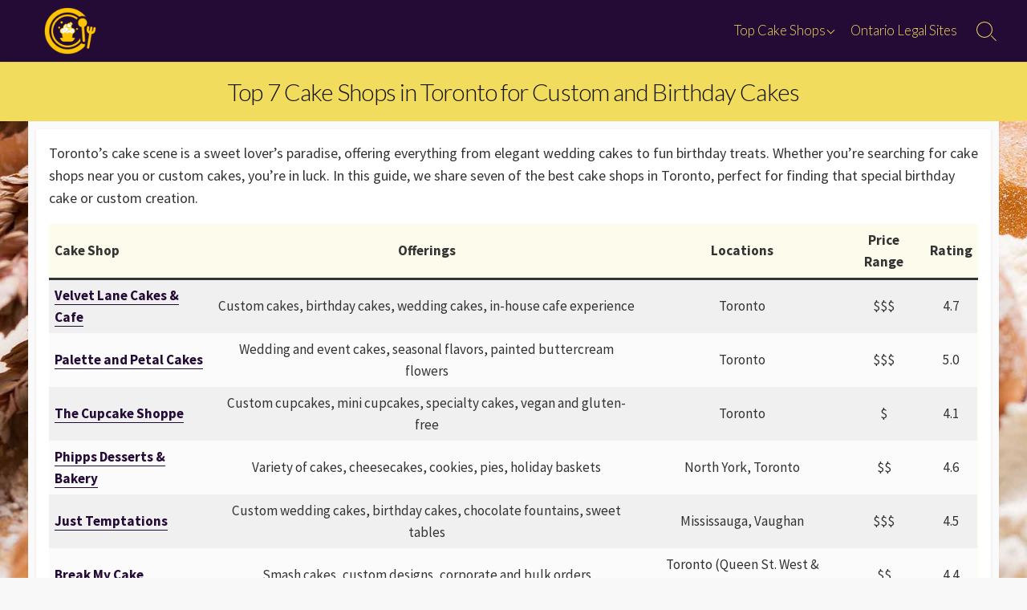

--- FILE ---
content_type: text/html; charset=UTF-8
request_url: https://fortheloveofcake.ca/?attachment_id=7759
body_size: 14893
content:
<!DOCTYPE html>
<html lang="en-CA">
<head>
	<meta charset="UTF-8">
	<meta name="viewport" content="width=device-width, initial-scale=1.0">
	<meta content="#240b36" name="theme-color">
	<link rel="profile" href="https://gmpg.org/xfn/11">
	<meta name='robots' content='index, follow, max-image-preview:large, max-snippet:-1, max-video-preview:-1' />

	<!-- This site is optimized with the Yoast SEO plugin v20.5 - https://yoast.com/wordpress/plugins/seo/ -->
	<title>Best Custom and Birthday Cakes in Toronto: Top 7 Shops</title>
	<meta name="description" content="Need a custom cake in Toronto? Check out these top 7 bakeries for the best birthday, wedding, and special occasion cakes and cupcakes." />
	<link rel="canonical" href="https://fortheloveofcake.ca/" />
	<meta property="og:locale" content="en_US" />
	<meta property="og:type" content="website" />
	<meta property="og:title" content="Best Custom and Birthday Cakes in Toronto: Top 7 Shops" />
	<meta property="og:description" content="Need a custom cake in Toronto? Check out these top 7 bakeries for the best birthday, wedding, and special occasion cakes and cupcakes." />
	<meta property="og:url" content="https://fortheloveofcake.ca/" />
	<meta property="og:site_name" content="Best Custom and Birthday Cakes in Toronto" />
	<meta property="article:modified_time" content="2024-07-23T14:42:58+00:00" />
	<meta property="og:image" content="https://fortheloveofcake.ca/wp-content/uploads/2024/07/velvet-lane-cakes.jpg" />
	<meta name="twitter:card" content="summary_large_image" />
	<meta name="twitter:label1" content="Est. reading time" />
	<meta name="twitter:data1" content="8 minutes" />
	<script type="application/ld+json" class="yoast-schema-graph">{"@context":"https://schema.org","@graph":[{"@type":"WebPage","@id":"https://fortheloveofcake.ca/","url":"https://fortheloveofcake.ca/","name":"Best Custom and Birthday Cakes in Toronto: Top 7 Shops","isPartOf":{"@id":"https://fortheloveofcake.ca/#website"},"about":{"@id":"https://fortheloveofcake.ca/#organization"},"primaryImageOfPage":{"@id":"https://fortheloveofcake.ca/#primaryimage"},"image":{"@id":"https://fortheloveofcake.ca/#primaryimage"},"thumbnailUrl":"https://fortheloveofcake.ca/wp-content/uploads/2024/07/velvet-lane-cakes.jpg","datePublished":"2024-07-23T11:29:52+00:00","dateModified":"2024-07-23T14:42:58+00:00","description":"Need a custom cake in Toronto? Check out these top 7 bakeries for the best birthday, wedding, and special occasion cakes and cupcakes.","breadcrumb":{"@id":"https://fortheloveofcake.ca/#breadcrumb"},"inLanguage":"en-CA","potentialAction":[{"@type":"ReadAction","target":["https://fortheloveofcake.ca/"]}]},{"@type":"ImageObject","inLanguage":"en-CA","@id":"https://fortheloveofcake.ca/#primaryimage","url":"https://fortheloveofcake.ca/wp-content/uploads/2024/07/velvet-lane-cakes.jpg","contentUrl":"https://fortheloveofcake.ca/wp-content/uploads/2024/07/velvet-lane-cakes.jpg","width":1230,"height":400,"caption":"Velvet Lane Cakes"},{"@type":"BreadcrumbList","@id":"https://fortheloveofcake.ca/#breadcrumb","itemListElement":[{"@type":"ListItem","position":1,"name":"Home"}]},{"@type":"WebSite","@id":"https://fortheloveofcake.ca/#website","url":"https://fortheloveofcake.ca/","name":"Best Custom and Birthday Cakes in Toronto","description":"","publisher":{"@id":"https://fortheloveofcake.ca/#organization"},"potentialAction":[{"@type":"SearchAction","target":{"@type":"EntryPoint","urlTemplate":"https://fortheloveofcake.ca/?s={search_term_string}"},"query-input":"required name=search_term_string"}],"inLanguage":"en-CA"},{"@type":"Organization","@id":"https://fortheloveofcake.ca/#organization","name":"Best Custom and Birthday Cakes in Toronto","url":"https://fortheloveofcake.ca/","logo":{"@type":"ImageObject","inLanguage":"en-CA","@id":"https://fortheloveofcake.ca/#/schema/logo/image/","url":"https://fortheloveofcake.ca/wp-content/uploads/2024/07/logo.png","contentUrl":"https://fortheloveofcake.ca/wp-content/uploads/2024/07/logo.png","width":647,"height":584,"caption":"Best Custom and Birthday Cakes in Toronto"},"image":{"@id":"https://fortheloveofcake.ca/#/schema/logo/image/"}}]}</script>
	<!-- / Yoast SEO plugin. -->


<link rel='dns-prefetch' href='//fonts.googleapis.com' />
<link rel="alternate" type="application/rss+xml" title="Best Custom and Birthday Cakes in Toronto &raquo; Feed" href="https://fortheloveofcake.ca/feed/" />
<link rel="alternate" type="application/rss+xml" title="Best Custom and Birthday Cakes in Toronto &raquo; Comments Feed" href="https://fortheloveofcake.ca/comments/feed/" />
<script type="text/javascript">
/* <![CDATA[ */
window._wpemojiSettings = {"baseUrl":"https:\/\/s.w.org\/images\/core\/emoji\/15.0.3\/72x72\/","ext":".png","svgUrl":"https:\/\/s.w.org\/images\/core\/emoji\/15.0.3\/svg\/","svgExt":".svg","source":{"concatemoji":"https:\/\/fortheloveofcake.ca\/wp-includes\/js\/wp-emoji-release.min.js?ver=6.5.5"}};
/*! This file is auto-generated */
!function(i,n){var o,s,e;function c(e){try{var t={supportTests:e,timestamp:(new Date).valueOf()};sessionStorage.setItem(o,JSON.stringify(t))}catch(e){}}function p(e,t,n){e.clearRect(0,0,e.canvas.width,e.canvas.height),e.fillText(t,0,0);var t=new Uint32Array(e.getImageData(0,0,e.canvas.width,e.canvas.height).data),r=(e.clearRect(0,0,e.canvas.width,e.canvas.height),e.fillText(n,0,0),new Uint32Array(e.getImageData(0,0,e.canvas.width,e.canvas.height).data));return t.every(function(e,t){return e===r[t]})}function u(e,t,n){switch(t){case"flag":return n(e,"\ud83c\udff3\ufe0f\u200d\u26a7\ufe0f","\ud83c\udff3\ufe0f\u200b\u26a7\ufe0f")?!1:!n(e,"\ud83c\uddfa\ud83c\uddf3","\ud83c\uddfa\u200b\ud83c\uddf3")&&!n(e,"\ud83c\udff4\udb40\udc67\udb40\udc62\udb40\udc65\udb40\udc6e\udb40\udc67\udb40\udc7f","\ud83c\udff4\u200b\udb40\udc67\u200b\udb40\udc62\u200b\udb40\udc65\u200b\udb40\udc6e\u200b\udb40\udc67\u200b\udb40\udc7f");case"emoji":return!n(e,"\ud83d\udc26\u200d\u2b1b","\ud83d\udc26\u200b\u2b1b")}return!1}function f(e,t,n){var r="undefined"!=typeof WorkerGlobalScope&&self instanceof WorkerGlobalScope?new OffscreenCanvas(300,150):i.createElement("canvas"),a=r.getContext("2d",{willReadFrequently:!0}),o=(a.textBaseline="top",a.font="600 32px Arial",{});return e.forEach(function(e){o[e]=t(a,e,n)}),o}function t(e){var t=i.createElement("script");t.src=e,t.defer=!0,i.head.appendChild(t)}"undefined"!=typeof Promise&&(o="wpEmojiSettingsSupports",s=["flag","emoji"],n.supports={everything:!0,everythingExceptFlag:!0},e=new Promise(function(e){i.addEventListener("DOMContentLoaded",e,{once:!0})}),new Promise(function(t){var n=function(){try{var e=JSON.parse(sessionStorage.getItem(o));if("object"==typeof e&&"number"==typeof e.timestamp&&(new Date).valueOf()<e.timestamp+604800&&"object"==typeof e.supportTests)return e.supportTests}catch(e){}return null}();if(!n){if("undefined"!=typeof Worker&&"undefined"!=typeof OffscreenCanvas&&"undefined"!=typeof URL&&URL.createObjectURL&&"undefined"!=typeof Blob)try{var e="postMessage("+f.toString()+"("+[JSON.stringify(s),u.toString(),p.toString()].join(",")+"));",r=new Blob([e],{type:"text/javascript"}),a=new Worker(URL.createObjectURL(r),{name:"wpTestEmojiSupports"});return void(a.onmessage=function(e){c(n=e.data),a.terminate(),t(n)})}catch(e){}c(n=f(s,u,p))}t(n)}).then(function(e){for(var t in e)n.supports[t]=e[t],n.supports.everything=n.supports.everything&&n.supports[t],"flag"!==t&&(n.supports.everythingExceptFlag=n.supports.everythingExceptFlag&&n.supports[t]);n.supports.everythingExceptFlag=n.supports.everythingExceptFlag&&!n.supports.flag,n.DOMReady=!1,n.readyCallback=function(){n.DOMReady=!0}}).then(function(){return e}).then(function(){var e;n.supports.everything||(n.readyCallback(),(e=n.source||{}).concatemoji?t(e.concatemoji):e.wpemoji&&e.twemoji&&(t(e.twemoji),t(e.wpemoji)))}))}((window,document),window._wpemojiSettings);
/* ]]> */
</script>
<style id='wp-emoji-styles-inline-css' type='text/css'>

	img.wp-smiley, img.emoji {
		display: inline !important;
		border: none !important;
		box-shadow: none !important;
		height: 1em !important;
		width: 1em !important;
		margin: 0 0.07em !important;
		vertical-align: -0.1em !important;
		background: none !important;
		padding: 0 !important;
	}
</style>
<link rel='stylesheet' id='wp-block-library-css' href='https://fortheloveofcake.ca/wp-includes/css/dist/block-library/style.min.css?ver=6.5.5' type='text/css' media='all' />
<style id='create-block-ss-multy-table-gut-style-inline-css' type='text/css'>
.wp-block-create-block-ss-multy-table-gut{background-color:#21759b;color:#fff;padding:2px}

</style>
<style id='classic-theme-styles-inline-css' type='text/css'>
/*! This file is auto-generated */
.wp-block-button__link{color:#fff;background-color:#32373c;border-radius:9999px;box-shadow:none;text-decoration:none;padding:calc(.667em + 2px) calc(1.333em + 2px);font-size:1.125em}.wp-block-file__button{background:#32373c;color:#fff;text-decoration:none}
</style>
<style id='global-styles-inline-css' type='text/css'>
body{--wp--preset--color--black: #000000;--wp--preset--color--cyan-bluish-gray: #abb8c3;--wp--preset--color--white: #ffffff;--wp--preset--color--pale-pink: #f78da7;--wp--preset--color--vivid-red: #cf2e2e;--wp--preset--color--luminous-vivid-orange: #ff6900;--wp--preset--color--luminous-vivid-amber: #fcb900;--wp--preset--color--light-green-cyan: #7bdcb5;--wp--preset--color--vivid-green-cyan: #00d084;--wp--preset--color--pale-cyan-blue: #8ed1fc;--wp--preset--color--vivid-cyan-blue: #0693e3;--wp--preset--color--vivid-purple: #9b51e0;--wp--preset--gradient--vivid-cyan-blue-to-vivid-purple: linear-gradient(135deg,rgba(6,147,227,1) 0%,rgb(155,81,224) 100%);--wp--preset--gradient--light-green-cyan-to-vivid-green-cyan: linear-gradient(135deg,rgb(122,220,180) 0%,rgb(0,208,130) 100%);--wp--preset--gradient--luminous-vivid-amber-to-luminous-vivid-orange: linear-gradient(135deg,rgba(252,185,0,1) 0%,rgba(255,105,0,1) 100%);--wp--preset--gradient--luminous-vivid-orange-to-vivid-red: linear-gradient(135deg,rgba(255,105,0,1) 0%,rgb(207,46,46) 100%);--wp--preset--gradient--very-light-gray-to-cyan-bluish-gray: linear-gradient(135deg,rgb(238,238,238) 0%,rgb(169,184,195) 100%);--wp--preset--gradient--cool-to-warm-spectrum: linear-gradient(135deg,rgb(74,234,220) 0%,rgb(151,120,209) 20%,rgb(207,42,186) 40%,rgb(238,44,130) 60%,rgb(251,105,98) 80%,rgb(254,248,76) 100%);--wp--preset--gradient--blush-light-purple: linear-gradient(135deg,rgb(255,206,236) 0%,rgb(152,150,240) 100%);--wp--preset--gradient--blush-bordeaux: linear-gradient(135deg,rgb(254,205,165) 0%,rgb(254,45,45) 50%,rgb(107,0,62) 100%);--wp--preset--gradient--luminous-dusk: linear-gradient(135deg,rgb(255,203,112) 0%,rgb(199,81,192) 50%,rgb(65,88,208) 100%);--wp--preset--gradient--pale-ocean: linear-gradient(135deg,rgb(255,245,203) 0%,rgb(182,227,212) 50%,rgb(51,167,181) 100%);--wp--preset--gradient--electric-grass: linear-gradient(135deg,rgb(202,248,128) 0%,rgb(113,206,126) 100%);--wp--preset--gradient--midnight: linear-gradient(135deg,rgb(2,3,129) 0%,rgb(40,116,252) 100%);--wp--preset--font-size--small: 13px;--wp--preset--font-size--medium: 20px;--wp--preset--font-size--large: 36px;--wp--preset--font-size--x-large: 42px;--wp--preset--spacing--20: 0.44rem;--wp--preset--spacing--30: 0.67rem;--wp--preset--spacing--40: 1rem;--wp--preset--spacing--50: 1.5rem;--wp--preset--spacing--60: 2.25rem;--wp--preset--spacing--70: 3.38rem;--wp--preset--spacing--80: 5.06rem;--wp--preset--shadow--natural: 6px 6px 9px rgba(0, 0, 0, 0.2);--wp--preset--shadow--deep: 12px 12px 50px rgba(0, 0, 0, 0.4);--wp--preset--shadow--sharp: 6px 6px 0px rgba(0, 0, 0, 0.2);--wp--preset--shadow--outlined: 6px 6px 0px -3px rgba(255, 255, 255, 1), 6px 6px rgba(0, 0, 0, 1);--wp--preset--shadow--crisp: 6px 6px 0px rgba(0, 0, 0, 1);}:where(.is-layout-flex){gap: 0.5em;}:where(.is-layout-grid){gap: 0.5em;}body .is-layout-flex{display: flex;}body .is-layout-flex{flex-wrap: wrap;align-items: center;}body .is-layout-flex > *{margin: 0;}body .is-layout-grid{display: grid;}body .is-layout-grid > *{margin: 0;}:where(.wp-block-columns.is-layout-flex){gap: 2em;}:where(.wp-block-columns.is-layout-grid){gap: 2em;}:where(.wp-block-post-template.is-layout-flex){gap: 1.25em;}:where(.wp-block-post-template.is-layout-grid){gap: 1.25em;}.has-black-color{color: var(--wp--preset--color--black) !important;}.has-cyan-bluish-gray-color{color: var(--wp--preset--color--cyan-bluish-gray) !important;}.has-white-color{color: var(--wp--preset--color--white) !important;}.has-pale-pink-color{color: var(--wp--preset--color--pale-pink) !important;}.has-vivid-red-color{color: var(--wp--preset--color--vivid-red) !important;}.has-luminous-vivid-orange-color{color: var(--wp--preset--color--luminous-vivid-orange) !important;}.has-luminous-vivid-amber-color{color: var(--wp--preset--color--luminous-vivid-amber) !important;}.has-light-green-cyan-color{color: var(--wp--preset--color--light-green-cyan) !important;}.has-vivid-green-cyan-color{color: var(--wp--preset--color--vivid-green-cyan) !important;}.has-pale-cyan-blue-color{color: var(--wp--preset--color--pale-cyan-blue) !important;}.has-vivid-cyan-blue-color{color: var(--wp--preset--color--vivid-cyan-blue) !important;}.has-vivid-purple-color{color: var(--wp--preset--color--vivid-purple) !important;}.has-black-background-color{background-color: var(--wp--preset--color--black) !important;}.has-cyan-bluish-gray-background-color{background-color: var(--wp--preset--color--cyan-bluish-gray) !important;}.has-white-background-color{background-color: var(--wp--preset--color--white) !important;}.has-pale-pink-background-color{background-color: var(--wp--preset--color--pale-pink) !important;}.has-vivid-red-background-color{background-color: var(--wp--preset--color--vivid-red) !important;}.has-luminous-vivid-orange-background-color{background-color: var(--wp--preset--color--luminous-vivid-orange) !important;}.has-luminous-vivid-amber-background-color{background-color: var(--wp--preset--color--luminous-vivid-amber) !important;}.has-light-green-cyan-background-color{background-color: var(--wp--preset--color--light-green-cyan) !important;}.has-vivid-green-cyan-background-color{background-color: var(--wp--preset--color--vivid-green-cyan) !important;}.has-pale-cyan-blue-background-color{background-color: var(--wp--preset--color--pale-cyan-blue) !important;}.has-vivid-cyan-blue-background-color{background-color: var(--wp--preset--color--vivid-cyan-blue) !important;}.has-vivid-purple-background-color{background-color: var(--wp--preset--color--vivid-purple) !important;}.has-black-border-color{border-color: var(--wp--preset--color--black) !important;}.has-cyan-bluish-gray-border-color{border-color: var(--wp--preset--color--cyan-bluish-gray) !important;}.has-white-border-color{border-color: var(--wp--preset--color--white) !important;}.has-pale-pink-border-color{border-color: var(--wp--preset--color--pale-pink) !important;}.has-vivid-red-border-color{border-color: var(--wp--preset--color--vivid-red) !important;}.has-luminous-vivid-orange-border-color{border-color: var(--wp--preset--color--luminous-vivid-orange) !important;}.has-luminous-vivid-amber-border-color{border-color: var(--wp--preset--color--luminous-vivid-amber) !important;}.has-light-green-cyan-border-color{border-color: var(--wp--preset--color--light-green-cyan) !important;}.has-vivid-green-cyan-border-color{border-color: var(--wp--preset--color--vivid-green-cyan) !important;}.has-pale-cyan-blue-border-color{border-color: var(--wp--preset--color--pale-cyan-blue) !important;}.has-vivid-cyan-blue-border-color{border-color: var(--wp--preset--color--vivid-cyan-blue) !important;}.has-vivid-purple-border-color{border-color: var(--wp--preset--color--vivid-purple) !important;}.has-vivid-cyan-blue-to-vivid-purple-gradient-background{background: var(--wp--preset--gradient--vivid-cyan-blue-to-vivid-purple) !important;}.has-light-green-cyan-to-vivid-green-cyan-gradient-background{background: var(--wp--preset--gradient--light-green-cyan-to-vivid-green-cyan) !important;}.has-luminous-vivid-amber-to-luminous-vivid-orange-gradient-background{background: var(--wp--preset--gradient--luminous-vivid-amber-to-luminous-vivid-orange) !important;}.has-luminous-vivid-orange-to-vivid-red-gradient-background{background: var(--wp--preset--gradient--luminous-vivid-orange-to-vivid-red) !important;}.has-very-light-gray-to-cyan-bluish-gray-gradient-background{background: var(--wp--preset--gradient--very-light-gray-to-cyan-bluish-gray) !important;}.has-cool-to-warm-spectrum-gradient-background{background: var(--wp--preset--gradient--cool-to-warm-spectrum) !important;}.has-blush-light-purple-gradient-background{background: var(--wp--preset--gradient--blush-light-purple) !important;}.has-blush-bordeaux-gradient-background{background: var(--wp--preset--gradient--blush-bordeaux) !important;}.has-luminous-dusk-gradient-background{background: var(--wp--preset--gradient--luminous-dusk) !important;}.has-pale-ocean-gradient-background{background: var(--wp--preset--gradient--pale-ocean) !important;}.has-electric-grass-gradient-background{background: var(--wp--preset--gradient--electric-grass) !important;}.has-midnight-gradient-background{background: var(--wp--preset--gradient--midnight) !important;}.has-small-font-size{font-size: var(--wp--preset--font-size--small) !important;}.has-medium-font-size{font-size: var(--wp--preset--font-size--medium) !important;}.has-large-font-size{font-size: var(--wp--preset--font-size--large) !important;}.has-x-large-font-size{font-size: var(--wp--preset--font-size--x-large) !important;}
.wp-block-navigation a:where(:not(.wp-element-button)){color: inherit;}
:where(.wp-block-post-template.is-layout-flex){gap: 1.25em;}:where(.wp-block-post-template.is-layout-grid){gap: 1.25em;}
:where(.wp-block-columns.is-layout-flex){gap: 2em;}:where(.wp-block-columns.is-layout-grid){gap: 2em;}
.wp-block-pullquote{font-size: 1.5em;line-height: 1.6;}
</style>
<link rel='stylesheet' id='responsive-tables-style-css' href='https://fortheloveofcake.ca/wp-content/plugins/responsive-tables/css/responsive-tables.css?ver=6.5.5' type='text/css' media='all' />
<link rel='stylesheet' id='widgetopts-styles-css' href='https://fortheloveofcake.ca/wp-content/plugins/widget-options/assets/css/widget-options.css' type='text/css' media='all' />
<link rel='stylesheet' id='GoogleFonts-css' href='//fonts.googleapis.com/css?family=Lato%3A300%2C400%2C700&#038;display=swap&#038;ver=1.0.0' type='text/css' media='all' />
<link rel='stylesheet' id='cd-style-css' href='https://fortheloveofcake.ca/wp-content/themes/coldbox/assets/css/style.min.css?ver=1.9.5' type='text/css' media='all' />
<style id='cd-style-inline-css' type='text/css'>
.container{max-width:1230px}body{font-size:18px}@media screen and ( max-width:767px){body{font-size:18px}}@media screen and (max-width:640px){.grid-view .article,.grid-view .page,.grid-view .post{width:100%}}body .site-info{padding-top:9px;padding-bottom:9px}.site-info img{max-width:65px}.entry a,.title-box a:hover,.post-meta a:hover,.post-meta.content-box a:hover,.post-btm-tags a:hover,p.post-btm-cats a:hover,.related-posts .post-category a,.related-posts .post:hover .post-title,.post-pages,.grid-view .post-inner a:hover .post-title,.standard-view .post-title:hover,ul.page-numbers,.widget #wp-calendar a,.widget .widgets-list-layout li:hover a,#comment-list .comment-author .fn a,#respond .logged-in-as a:hover,.comment-pages,.comment-pages a,.comment-pages span,.comment-body a,.comment-tabmenu .active>a,.standard-view .post-inner:hover .post-title,.widget .textwidget a{color:#240b36}#comments input[type=submit],.post-tags a,.post-tags a,.main-archive .post-date,.action-bar,input[type=submit]:hover,input[type=submit]:focus,input[type=button]:hover,input[type=button]:focus,button[type=submit]:hover,button[type=submit]:focus,button[type=button]:hover,button[type=button]:focus{background-color:#240b36}.comment-pages>a:hover,.comment-pages span,.post-pages>a:hover>span,.post-pages>span,ul.page-numbers span.page-numbers.current,ul.page-numbers a.page-numbers:hover{border-bottom-color:#240b36}textarea:focus{border-color:#240b36}::selection{background-color:#240b36}::moz-selection{background-color:#240b36}.entry a:hover,.comment-body a:hover,.sidebar #wp-calender a:hover,.widget .textwidget a:hover{color:#a4031f}.site-info,.site-title{color:#f2dc5d}.site-description{color:rgb(252,230,103)}.header-menu .menu-container>li>a{color:#f2dc5d}.header-menu .menu-container>li:hover>a{color:rgb(222,200,73)}:root body .search-toggle span.icon.search{border-color:#f2dc5d}:root body .search-toggle span.icon.search::before,.nav-toggle .bottom,.nav-toggle .middle,.nav-toggle .top{background-color:#f2dc5d}#header{background-color:#240b36}.footer-bottom{background-color:#240b36}
</style>
<link rel='stylesheet' id='SourceSansPro-css' href='//fonts.googleapis.com/css?family=Source+Sans+Pro%3A300%2C400%2C400i%2C600%2C600i%2C700&#038;display=swap&#038;ver=1.0.0' type='text/css' media='all' />
<script type="text/javascript" src="https://fortheloveofcake.ca/wp-includes/js/jquery/jquery.min.js?ver=3.7.1" id="jquery-core-js"></script>
<script type="text/javascript" src="https://fortheloveofcake.ca/wp-includes/js/jquery/jquery-migrate.min.js?ver=3.4.1" id="jquery-migrate-js"></script>
<script type="text/javascript" src="https://fortheloveofcake.ca/wp-includes/js/dist/vendor/wp-polyfill-inert.min.js?ver=3.1.2" id="wp-polyfill-inert-js"></script>
<script type="text/javascript" src="https://fortheloveofcake.ca/wp-includes/js/dist/vendor/regenerator-runtime.min.js?ver=0.14.0" id="regenerator-runtime-js"></script>
<script type="text/javascript" src="https://fortheloveofcake.ca/wp-includes/js/dist/vendor/wp-polyfill.min.js?ver=3.15.0" id="wp-polyfill-js"></script>
<script type="text/javascript" defer src="https://fortheloveofcake.ca/wp-content/themes/coldbox/assets/js/min/scripts.js?ver=1.9.5" id="cd-script-js"></script>
<link rel="https://api.w.org/" href="https://fortheloveofcake.ca/wp-json/" /><link rel="alternate" type="application/json" href="https://fortheloveofcake.ca/wp-json/wp/v2/pages/10" /><link rel="EditURI" type="application/rsd+xml" title="RSD" href="https://fortheloveofcake.ca/xmlrpc.php?rsd" />
<meta name="generator" content="WordPress 6.5.5" />
<link rel='shortlink' href='https://fortheloveofcake.ca/' />
<link rel="alternate" type="application/json+oembed" href="https://fortheloveofcake.ca/wp-json/oembed/1.0/embed?url=https%3A%2F%2Ffortheloveofcake.ca%2F" />
<link rel="alternate" type="text/xml+oembed" href="https://fortheloveofcake.ca/wp-json/oembed/1.0/embed?url=https%3A%2F%2Ffortheloveofcake.ca%2F&#038;format=xml" />
<style type="text/css" id="custom-background-css">
body.custom-background { background-image: url("https://fortheloveofcake.ca/wp-content/uploads/2024/07/delicious-bread-bagels-eggs-table.jpg"); background-position: left top; background-size: cover; background-repeat: no-repeat; background-attachment: fixed; }
</style>
	<link rel="icon" href="https://fortheloveofcake.ca/wp-content/uploads/2024/07/cropped-favicon-32x32.png" sizes="32x32" />
<link rel="icon" href="https://fortheloveofcake.ca/wp-content/uploads/2024/07/cropped-favicon-192x192.png" sizes="192x192" />
<link rel="apple-touch-icon" href="https://fortheloveofcake.ca/wp-content/uploads/2024/07/cropped-favicon-180x180.png" />
<meta name="msapplication-TileImage" content="https://fortheloveofcake.ca/wp-content/uploads/2024/07/cropped-favicon-270x270.png" />
		<style type="text/css" id="wp-custom-css">
			.site-info img {
	margin-left: 0;
}
#main.home, body.home #main {
	margin-top: 0 !important;
}
.title-box {
	background-color: #F2DC5D;
	padding: 0;
}
.breadcrumb {
	display: none;
}
.title-box-inner {
	padding: 16px;
	text-align: center;
}
.footer-bottom .container {
	text-align: center;
	display: flex;
	justify-content: center;
	font-size: .95em;
}
.content-box, .sns-buttons.single-bottom {
	padding: 16px;
}
.gray-blk {
	background:#f6f6f6;
	padding: 8px;
	margin-bottom: 16px;
	box-shadow: rgba(0, 0, 0, 0.02) 0px 1px 3px 0px, rgba(27, 31, 35, 0.15) 0px 0px 0px 1px;
}

 .flex-list {
   list-style: none;
   display: flex;
   flex-direction: column;
   gap: 1rem;
	 padding-left: 0 !important;
  }

 .flex-list li {
   position: relative;
   background: linear-gradient(135deg, #ffffff 0%, #f8fafc 100%);
   border: 1px solid rgba(0, 0, 0, 0.06);
   border-radius: 16px;
   padding: 1.5rem 2rem;
   font-weight: 600;
   color: #1f2937;
   transition: all 0.3s cubic-bezier(0.4, 0, 0.2, 1);
   overflow: hidden;
        }

 .flex-list li::before {
   content: '';
   position: absolute;
   top: 0;
   left: 0;
   right: 0;
   bottom: 0;
   background: linear-gradient(135deg, #667eea, #764ba2);
 opacity: 0;
 transition: opacity 0.3s ease;
 z-index: -1;
        }

  .flex-list li::after {
   content: '';
   position: absolute;
   top: 50%;
   right: 1.5rem;
   transform: translateY(-50%);
   width: 8px;
   height: 8px;
   background: linear-gradient(135deg, #f2dc5d, #f2dc5d);
   border-radius: 50%;
   transition: all 0.3s ease;
        }

  .flex-list li:hover {
     transform: translateY(-4px) scale(1.02);
  box-shadow: 0 20px 40px -8px rgba(102, 126, 234, 0.3),
                0 0 0 1px rgba(102, 126, 234, 0.1);
  border-color: rgba(102, 126, 234, 0.2);
  }

        .flex-list li:hover::before {
            opacity: 0.05;
        }

        .flex-list li:hover::after {
            transform: translateY(-50%) scale(1.5);
            box-shadow: 0 0 20px rgba(102, 126, 234, 0.4);
        }

        .flex-list li:active {
            transform: translateY(-2px) scale(1.01);
        }

        .flex-list li:nth-child(1) { animation: slideIn 0.6s ease 0.1s both; }
        .flex-list li:nth-child(2) { animation: slideIn 0.6s ease 0.2s both; }
        .flex-list li:nth-child(3) { animation: slideIn 0.6s ease 0.3s both; }
        .flex-list li:nth-child(4) { animation: slideIn 0.6s ease 0.4s both; }
        .flex-list li:nth-child(5) { animation: slideIn 0.6s ease 0.5s both; }

        @keyframes slideIn {
            from {
                opacity: 0;
                transform: translateY(30px);
            }
            to {
                opacity: 1;
                transform: translateY(0);
            }
        }


 .check-list {
            list-style: none;
            display: flex;
            flex-direction: column;
	 padding-left: 0 !important;
            gap: 1.25rem;
        }

        .check-list li {
            position: relative;
            display: flex;
            align-items: center;
            gap: 1rem;
            background: linear-gradient(135deg, #ffffff 0%, #f8fafc 100%);
            border: 1px solid rgba(0, 0, 0, 0.06);
            border-radius: 16px;
            padding: 1.5rem;
            font-weight: 500;
            color: #374151;
            cursor: pointer;
            transition: all 0.3s cubic-bezier(0.4, 0, 0.2, 1);
            overflow: hidden;
        }

        .check-list li::before {
            content: '';
            position: absolute;
            top: 0;
            left: 0;
            right: 0;
            bottom: 0;
            background: linear-gradient(135deg, #f093fb, #f5576c);
            opacity: 0;
            transition: opacity 0.3s ease;
            z-index: -1;
        }

        .check-list li::after {
            content: '✓';
            flex-shrink: 0;
            width: 28px;
            height: 28px;
            background: linear-gradient(135deg, #10b981, #059669);
            color: white;
            border-radius: 8px;
            display: flex;
            align-items: center;
            justify-content: center;
            font-size: 16px;
            font-weight: bold;
            box-shadow: 
                0 4px 12px rgba(16, 185, 129, 0.3),
                inset 0 1px 0 rgba(255, 255, 255, 0.2);
            transition: all 0.3s ease;
            order: -1;
        }

        .check-list li:hover {
            transform: translateY(-2px);
            box-shadow: 
               0 12px 32px -8px rgba(36, 11, 54, 0.21), 0 0 0 1px rgba(36, 11, 54, 0.72);
            border-color: rgba(240, 147, 251, 0.2);
        }

        .check-list li:hover::before {
            opacity: 0.05;
        }

        .check-list li:hover::after {
            transform: scale(1.1);
            box-shadow: 
                0 6px 20px rgba(16, 185, 129, 0.4),
                inset 0 1px 0 rgba(255, 255, 255, 0.3);
        }

        .check-list li:active {
            transform: translateY(0);
        }

        .check-list li:active::after {
            transform: scale(0.95);
        }

        .check-list li:nth-child(1) { animation: slideIn 0.6s ease 0.1s both; }
        .check-list li:nth-child(2) { animation: slideIn 0.6s ease 0.2s both; }
        .check-list li:nth-child(3) { animation: slideIn 0.6s ease 0.3s both; }

        @keyframes slideIn {
            from {
                opacity: 0;
                transform: translateX(-30px);
            }
            to {
                opacity: 1;
                transform: translateX(0);
            }
        }


        .check-list li::after {
            animation: pulse 2s ease-in-out infinite;
        }


.schema-faq {
  color: #f2dc5d;
	margin-bottom: 25px;
}

.schema-faq-section {
  margin-bottom: 1.5rem;
  padding: 1.2rem 1rem;
  border-left: 5px solid #f2dc5d;
    background-color: #240b36;
  border-radius: 8px;
  transition: background-color 0.3s ease;
}

.schema-faq-section:hover {
  background-color: rgba(36, 11, 54, 0.83);
}

.schema-faq-question {
  display: block;
  font-size: 2.2rem;
  font-weight: bold;
  color: #f2dc5d;
  margin-bottom: 0.5rem;
}

.schema-faq-answer {
  color: #f2dc5d;
  margin: 0;
}

.schema-faq-answer a {
  color: #f2dc5d;
  text-decoration: underline;
  transition: color 0.3s ease;
}

.schema-faq-answer a:hover {
  color: #ffffff;
}

@media only screen and (max-width: 768px) {
	.title-box h1 {
		font-size: 2.65rem;
		margin: 0;
	}
 table.responsive-table tr {
    display: block;
    margin-bottom: 0;
    border: none;
    border-top-color: currentcolor;
    border-right-color: currentcolor;
    border-bottom-color: currentcolor;
    border-left-color: currentcolor;
  }
}		</style>
		</head>

<body class="home page-template-default page page-id-10 custom-background wp-custom-logo header-menu-enabled hide-sidebar-s1 header-row">

	
<a class="skip-link screen-reader-text noscroll" href="#content">
	Skip to content</a>


	<header id="header" class="header" role="banner">

		<div class="header-inner container">

			<div class="site-info">

				<a href="https://fortheloveofcake.ca" title="Best Custom and Birthday Cakes in Toronto"><div class="site-logo"><img src="https://fortheloveofcake.ca/wp-content/uploads/2024/07/logo.png" width="647" height="584" alt="Best Custom and Birthday Cakes in Toronto" /></div></a>
							</div>

			
			
				<nav id="header-menu" class="header-menu" role="navigation" aria-label="Header Menu"><ul id="header-nav" class="menu-container"><li id="menu-item-31" class="menu-item menu-item-type-post_type menu-item-object-page menu-item-home current-menu-item page_item page-item-10 current_page_item current-menu-ancestor current-menu-parent current_page_parent current_page_ancestor menu-item-has-children menu-item-31"><a href="https://fortheloveofcake.ca/" aria-current="page">Top Cake Shops</a>
<ul class="sub-menu">
	<li id="menu-item-32" class="menu-item menu-item-type-custom menu-item-object-custom current-menu-item current_page_item menu-item-32"><a href="/#Velvet-Lane-Cakes" aria-current="page">Velvet Lane Cakes &#038; Cafe</a></li>
	<li id="menu-item-34" class="menu-item menu-item-type-custom menu-item-object-custom current-menu-item current_page_item menu-item-34"><a href="/#Palette-and-Petal-Cakes" aria-current="page">Palette and Petal Cakes</a></li>
	<li id="menu-item-35" class="menu-item menu-item-type-custom menu-item-object-custom current-menu-item current_page_item menu-item-35"><a href="/#The-Cupcake-Shoppe" aria-current="page">The Cupcake Shoppe</a></li>
	<li id="menu-item-36" class="menu-item menu-item-type-custom menu-item-object-custom current-menu-item current_page_item menu-item-36"><a href="/#Phipps-Desserts" aria-current="page">Phipps Desserts &#038; Wholesale Bakery Toronto</a></li>
	<li id="menu-item-37" class="menu-item menu-item-type-custom menu-item-object-custom current-menu-item current_page_item menu-item-37"><a href="/#Just-Temptations" aria-current="page">Just Temptations</a></li>
	<li id="menu-item-38" class="menu-item menu-item-type-custom menu-item-object-custom current-menu-item current_page_item menu-item-38"><a href="/#Break-My-Cake" aria-current="page">Break My Cake</a></li>
	<li id="menu-item-39" class="menu-item menu-item-type-custom menu-item-object-custom current-menu-item current_page_item menu-item-39"><a href="/#The-Sweet-Spot-Cakes" aria-current="page">The Sweet Spot Cakes</a></li>
</ul>
</li>
<li id="menu-item-183" class="menu-item menu-item-type-post_type menu-item-object-page menu-item-183"><a href="https://fortheloveofcake.ca/legal-sites-ontario/">Ontario Legal Sites</a></li>
<li class="menu-item"><button id="close-mobile-menu" class="screen-reader-text close-mobile-menu">Close menu</button></li></ul><!--/#header-nav--></nav>
				<button class="search-toggle">
					<span class="icon search" aria-hidden="true"></span>
					<span class="screen-reader-text">Search Toggle</span>
				</button>
									<button id="header-nav-toggle" class="nav-toggle header-menu" on="tap:amp-sidebar.open">
					<span class="top" aria-hidden="true"></span>
					<span class="middle" aria-hidden="true"></span>
					<span class="bottom" aria-hidden="true"></span>
					<span class="screen-reader-text">Menu</span>
				</button>				
			

		</div>

</header>


	<main id="main" class="main-page" role="main">
		<article id="post-10" class="main-inner post-10 page type-page status-publish hentry">

			<header class="title-box">
				<div class="title-box-inner container">
					<div class="breadcrumb"><a href="https://fortheloveofcake.ca">Home</a>&nbsp;&nbsp;&gt;&nbsp;&nbsp;Top 7 Cake Shops in Toronto for Custom and Birthday Cakes</div>
					<h1 class="post-title">
						Top 7 Cake Shops in Toronto for Custom and Birthday Cakes					</h1>
				</div>
			</header>


			<div class="container-outer">

				<div class="container">

					<div id="content" class="content">

						<div class="content-inner">

							<div class="content-inside">

								
								<div class="entry content-box">
									<div class="entry-inner">
<p>Toronto’s cake scene is a sweet lover’s paradise, offering everything from elegant wedding cakes to fun birthday treats. Whether you’re searching for cake shops near you or custom cakes, you’re in luck. In this guide, we share seven of the best cake shops in Toronto, perfect for finding that special birthday cake or custom creation.</p>



<figure class="wp-block-table is-style-stripes"><table class="has-background" style="background-color:#fdfbec"><thead><tr><td class="has-text-align-left" data-align="left"><strong>Cake Shop</strong></td><td><strong>Offerings</strong></td><td><strong>Locations</strong></td><td><strong>Price Range</strong></td><td><strong>Rating</strong></td></tr></thead><tbody><tr><td class="has-text-align-left" data-align="left"><strong><a href="#Velvet-Lane-Cakes">Velvet Lane Cakes &amp; Cafe</a></strong></td><td>Custom cakes, birthday cakes, wedding cakes, in-house cafe experience</td><td>Toronto</td><td>$$$</td><td>4.7</td></tr><tr><td class="has-text-align-left" data-align="left"><strong><a href="#Palette-and-Petal-Cakes">Palette and Petal Cakes</a></strong></td><td>Wedding and event cakes, seasonal flavors, painted buttercream flowers</td><td>Toronto</td><td>$$$</td><td>5.0</td></tr><tr><td class="has-text-align-left" data-align="left"><strong><a href="#The-Cupcake-Shoppe">The Cupcake Shoppe</a></strong></td><td>Custom cupcakes, mini cupcakes, specialty cakes, vegan and gluten-free</td><td>Toronto</td><td>$</td><td>4.1</td></tr><tr><td class="has-text-align-left" data-align="left"><strong><a href="#Phipps-Desserts">Phipps Desserts &amp; Bakery</a></strong></td><td>Variety of cakes, cheesecakes, cookies, pies, holiday baskets</td><td>North York, Toronto</td><td>$$</td><td>4.6</td></tr><tr><td class="has-text-align-left" data-align="left"><strong><a href="#Just-Temptations">Just Temptations</a></strong></td><td>Custom wedding cakes, birthday cakes, chocolate fountains, sweet tables</td><td>Mississauga, Vaughan</td><td>$$$</td><td>4.5</td></tr><tr><td class="has-text-align-left" data-align="left"><strong><a href="#Break-My-Cake">Break My Cake</a></strong></td><td>Smash cakes, custom designs, corporate and bulk orders</td><td>Toronto (Queen St. West &amp; Lisgar)</td><td>$$</td><td>4.4</td></tr><tr><td class="has-text-align-left" data-align="left"><strong><a href="#The-Sweet-Spot-Cakes">The Sweet Spot Cakes</a></strong></td><td>Custom cakes, cupcakes, cupcake bouquets, decorating classes</td><td>Toronto (Bathurst St.)</td><td>$</td><td>5.0</td></tr></tbody></table></figure>



<h2 class="wp-block-heading" id="Velvet-Lane-Cakes">Velvet Lane Cakes &amp; Cafe</h2>



<figure class="wp-block-image size-full"><img fetchpriority="high" decoding="async" width="1230" height="400" src="https://fortheloveofcake.ca/wp-content/uploads/2024/07/velvet-lane-cakes.jpg" alt="Velvet Lane Cakes" class="wp-image-88" srcset="https://fortheloveofcake.ca/wp-content/uploads/2024/07/velvet-lane-cakes.jpg 1230w, https://fortheloveofcake.ca/wp-content/uploads/2024/07/velvet-lane-cakes-300x98.jpg 300w, https://fortheloveofcake.ca/wp-content/uploads/2024/07/velvet-lane-cakes-768x250.jpg 768w" sizes="(max-width: 1230px) 100vw, 1230px" /></figure>



<p class="gray-blk">⭐️ <strong><em>Google Reviews: 4.5 stars based on 262 reviews</em></strong></p>



<p>Velvet Lane combines a cake shop and cafe, offering a unique experience for cake lovers in Toronto. Established recently, it has quickly become a go-to spot for those seeking artisanal cakes and a cozy cafe atmosphere.</p>



<div class="wp-block-columns is-layout-flex wp-container-core-columns-is-layout-1 wp-block-columns-is-layout-flex">
<div class="wp-block-column is-layout-flow wp-block-column-is-layout-flow">
<h3 class="wp-block-heading">Product Offerings:</h3>



<ul>
<li>Custom cakes in Toronto for all occasions</li>



<li>Birthday cakes near me option for local customers</li>



<li>Specialty cakes, including their popular “Heart Cakes”</li>



<li>A wide range of cupcakes and pastries</li>



<li>Signature, heart, and letter/number cakes</li>
</ul>
</div>



<div class="wp-block-column is-layout-flow wp-block-column-is-layout-flow">
<h3 class="wp-block-heading">Unique Services:</h3>



<ul>
<li>In-store tastings for wedding cakes in Toronto</li>



<li>Custom cake consultations for personalized designs</li>



<li>Workshops on cake decorating and financial self-care</li>



<li>A cafe space to enjoy their creations on-site</li>
</ul>
</div>
</div>



<p class="gray-blk">💰 <strong>Pricing:</strong> Custom cake orders start at $200, with a minimum 2-week notice required.</p>



<h3 class="wp-block-heading">Where to Find:</h3>



<p>📍 <strong>Address:</strong> 173 King St E, Toronto, ON M5A 1J4</p>



<p>🕒 <strong>Hours:</strong> Sunday &#8211; Monday: 8am–4pm, Tuesday &#8211; Saturday: 8am–5pm</p>



<p>📞 <strong>Contact:</strong> (416) 262-4159</p>



<hr class="wp-block-separator has-alpha-channel-opacity is-style-wide"/>



<h2 class="wp-block-heading" id="Palette-and-Petal-Cakes">Palette and Petal Cakes</h2>



<figure class="wp-block-image size-full"><img decoding="async" width="1230" height="400" src="https://fortheloveofcake.ca/wp-content/uploads/2024/07/palette-and-petal-cakes.jpg" alt="Palette and Petal Cakes" class="wp-image-92" srcset="https://fortheloveofcake.ca/wp-content/uploads/2024/07/palette-and-petal-cakes.jpg 1230w, https://fortheloveofcake.ca/wp-content/uploads/2024/07/palette-and-petal-cakes-300x98.jpg 300w, https://fortheloveofcake.ca/wp-content/uploads/2024/07/palette-and-petal-cakes-768x250.jpg 768w" sizes="(max-width: 1230px) 100vw, 1230px" /></figure>



<p class="gray-blk">⭐️ <strong><em>Google Reviews: 5.0 stars based on 22 reviews</em></strong></p>



<p>Founded by Laura Reino, this cake shop in Toronto specializes in artistic, painted buttercream cakes. Laura’s background in fine arts translates into stunning, one-of-a-kind creations.</p>



<div class="wp-block-columns is-layout-flex wp-container-core-columns-is-layout-2 wp-block-columns-is-layout-flex">
<div class="wp-block-column is-layout-flow wp-block-column-is-layout-flow">
<h3 class="wp-block-heading">Product Offerings:</h3>



<ul>
<li>Wedding cakes for Toronto couples</li>



<li>Custom birthday cakes with unique designs</li>



<li>Seasonal flavours using local ingredients</li>



<li>Specialty cakes for engagements and other celebrations</li>
</ul>
</div>



<div class="wp-block-column is-layout-flow wp-block-column-is-layout-flow">
<h3 class="wp-block-heading">Unique Services:</h3>



<ul>
<li>Painted buttercream flowers, perfect for custom cakes</li>



<li>Virtual consultations for easy cake order Toronto process</li>



<li>Tasting boxes available for pickup</li>



<li>Customization options to match specific themes or colour palettes</li>
</ul>
</div>
</div>



<p class="gray-blk">💰 <strong>Pricing:</strong> Custom cakes start at $200, wedding cakes range from $300 to $1000.</p>



<h3 class="wp-block-heading">Where to Find:</h3>



<p>📍 <strong>Address:</strong> 456 Artistry Blvd, Toronto, ON</p>



<p>🕒 <strong>Operating Hours:</strong> Tue-Sat 10am-5pm, Closed on Sun-Mon</p>



<p>📞 <strong>Contact:</strong> (416) 234-5678</p>



<hr class="wp-block-separator has-alpha-channel-opacity is-style-wide"/>



<h2 class="wp-block-heading" id="The-Cupcake-Shoppe">The Cupcake Shoppe</h2>



<figure class="wp-block-image size-full"><img decoding="async" width="1230" height="400" src="https://fortheloveofcake.ca/wp-content/uploads/2024/07/the-cupcake-shoppe.jpg" alt="The Cupcake Shoppe" class="wp-image-93" srcset="https://fortheloveofcake.ca/wp-content/uploads/2024/07/the-cupcake-shoppe.jpg 1230w, https://fortheloveofcake.ca/wp-content/uploads/2024/07/the-cupcake-shoppe-300x98.jpg 300w, https://fortheloveofcake.ca/wp-content/uploads/2024/07/the-cupcake-shoppe-768x250.jpg 768w" sizes="(max-width: 1230px) 100vw, 1230px" /></figure>



<p class="gray-blk">⭐️ <strong><em>Google Reviews: 4.1 stars based on 172 reviews</em></strong></p>



<p>A Toronto institution since 2003, known for its nut-free facility and variety of flavours. They’ve been featured on CTV and Rogers Television and covered in various bridal magazines.</p>



<div class="wp-block-columns is-layout-flex wp-container-core-columns-is-layout-3 wp-block-columns-is-layout-flex">
<div class="wp-block-column is-layout-flow wp-block-column-is-layout-flow">
<h3 class="wp-block-heading">Product Offerings:</h3>



<ul>
<li>Over 60 cupcake flavours, great for custom cupcakes near me</li>



<li>Custom cakes and cupcakes for special events</li>



<li>Options for those searching for a cake bakery with dietary restrictions</li>



<li>Vegan and gluten-free options available</li>
</ul>
</div>



<div class="wp-block-column is-layout-flow wp-block-column-is-layout-flow">
<h3 class="wp-block-heading">Unique Services:</h3>



<ul>
<li>Same-day cake delivery</li>



<li>Corporate branding on cupcakes for events</li>



<li>100% nut-free facility, catering to allergy-conscious customers</li>
</ul>
</div>
</div>



<p class="gray-blk">💰 <strong>Pricing:</strong> Regular cupcakes: $4.50 each, $27 for 6, $54 for 12 Vegan/gluten-free cupcakes: $5.50 each</p>



<h3 class="wp-block-heading">Where to Find:</h3>



<p>📍 <strong>Address:</strong> 2587 Yonge St, Toronto, ON M4P 2J1</p>



<p>🕒 <strong>Hours:</strong> Monday &#8211; Friday: 11am &#8211; 6pm, Saturday: 11am &#8211; 5pm, Sunday: Closed</p>



<p>📞 <strong>Contact:</strong> (416) 322-6648</p>



<hr class="wp-block-separator has-alpha-channel-opacity is-style-wide"/>



<h2 class="wp-block-heading" id="Phipps-Desserts">Phipps Desserts &amp; Wholesale Bakery Toronto</h2>



<figure class="wp-block-image size-full"><img loading="lazy" decoding="async" width="1230" height="400" src="https://fortheloveofcake.ca/wp-content/uploads/2024/07/phipps-desserts.jpg" alt="Phipps Desserts" class="wp-image-94" srcset="https://fortheloveofcake.ca/wp-content/uploads/2024/07/phipps-desserts.jpg 1230w, https://fortheloveofcake.ca/wp-content/uploads/2024/07/phipps-desserts-300x98.jpg 300w, https://fortheloveofcake.ca/wp-content/uploads/2024/07/phipps-desserts-768x250.jpg 768w" sizes="(max-width: 1230px) 100vw, 1230px" /></figure>



<p class="gray-blk">⭐️ <strong><em>Google Reviews: 4.6 stars based on 33 reviews</em></strong></p>



<p>Established in 1986, Phipps is a go-to for both retail and wholesale cake needs in Toronto. They’re known for using fresh, natural ingredients and avoiding preservatives.</p>



<div class="wp-block-columns is-layout-flex wp-container-core-columns-is-layout-4 wp-block-columns-is-layout-flex">
<div class="wp-block-column is-layout-flow wp-block-column-is-layout-flow">
<h3 class="wp-block-heading">Product Offerings:</h3>



<ul>
<li>Wide range of cakes, perfect for those looking to buy cake nearby</li>



<li>Wedding cakes in Toronto and special occasion desserts</li>



<li>Options for “cake order near me,” including pies, cookies, and cheesecakes</li>



<li>Seasonal specialties and holiday gift baskets</li>
</ul>
</div>



<div class="wp-block-column is-layout-flow wp-block-column-is-layout-flow">
<h3 class="wp-block-heading">Unique Services:</h3>



<ul>
<li>Use of locally sourced ingredients</li>



<li>Custom orders for large events, ideal for “cake order Toronto” needs</li>



<li>Wholesale services for businesses</li>



<li>Support for local charities and organizations</li>
</ul>
</div>
</div>



<p class="gray-blk">💰 <strong>Pricing:</strong> Custom cakes start at $80, cheesecakes range from $50 to $100.</p>



<h3 class="wp-block-heading">Where to Find:</h3>



<p>📍 <strong>Address:</strong> 1875 Leslie St #21, North York, ON M3B 2M5</p>



<p>🕒 <strong>Hours:</strong> Monday &#8211; Wednesday: 9am &#8211; 4:30pm, Thursday: 9am &#8211; 3pm, Friday &#8211; Sunday: Closed</p>



<p>📞 <strong>Contact:</strong> (416) 391-5800</p>



<hr class="wp-block-separator has-alpha-channel-opacity is-style-wide"/>



<h2 class="wp-block-heading" id="Just-Temptations">Just Temptations</h2>



<figure class="wp-block-image size-full"><img loading="lazy" decoding="async" width="1230" height="400" src="https://fortheloveofcake.ca/wp-content/uploads/2024/07/just-temptations.jpg" alt="Just Temptations" class="wp-image-95" srcset="https://fortheloveofcake.ca/wp-content/uploads/2024/07/just-temptations.jpg 1230w, https://fortheloveofcake.ca/wp-content/uploads/2024/07/just-temptations-300x98.jpg 300w, https://fortheloveofcake.ca/wp-content/uploads/2024/07/just-temptations-768x250.jpg 768w" sizes="(max-width: 1230px) 100vw, 1230px" /></figure>



<p class="gray-blk">⭐️ <strong><em>Google Reviews: 4.5 stars based on 427 reviews</em></strong></p>



<p>Known for elaborate cake designs since 2003, Just Temptations is a top choice for custom cakes. Their Master Pastry Chef brings international experience to create stunning designs.</p>



<div class="wp-block-columns is-layout-flex wp-container-core-columns-is-layout-5 wp-block-columns-is-layout-flex">
<div class="wp-block-column is-layout-flow wp-block-column-is-layout-flow">
<h3 class="wp-block-heading">Product Offerings:</h3>



<ul>
<li>Custom wedding cakes and birthday cakes</li>



<li>Specialty cakes for various celebrations</li>



<li>Options for those looking to order cake online in Toronto</li>



<li>Chocolate fountains and sweet tables for events</li>
</ul>
</div>



<div class="wp-block-column is-layout-flow wp-block-column-is-layout-flow">
<h3 class="wp-block-heading">Unique Services:</h3>



<ul>
<li>Cake rental options for display purposes</li>



<li>Same-day pickup for select products, great for last-minute “cake store near me” needs</li>



<li>Complimentary phone consultations for wedding cakes</li>



<li>Two convenient locations in Mississauga and Vaughan</li>
</ul>
</div>
</div>



<p class="gray-blk">💰 <strong>Pricing:</strong> Custom cake orders typically start at $200, with various options available.</p>



<h3 class="wp-block-heading">Where to Find:</h3>



<p>📍 <strong>Mississauga Location:</strong> 448 Gibraltar Drive – Unit 1, Mississauga, ON L5T 2N8</p>



<p>📍 <strong>Vaughan Location:</strong> 3175 Rutherford Road – Unit 1, Vaughan, ON L4K 5Y6</p>



<p>🕒 <strong>Hours:</strong> Monday &#8211; Friday: 11am &#8211; 8pm, Saturday &#8211; Sunday: 10am &#8211; 5pm</p>



<p>📞 <strong>Contact:</strong> Mississauga &#8211; (905) 565-0058, Vaughan &#8211; (905) 660-3366</p>



<hr class="wp-block-separator has-alpha-channel-opacity is-style-wide"/>



<h2 class="wp-block-heading" id="Break-My-Cake">Break My Cake</h2>



<figure class="wp-block-image size-full"><img loading="lazy" decoding="async" width="1230" height="400" src="https://fortheloveofcake.ca/wp-content/uploads/2024/07/break-my-cake.jpg" alt="Break My Cake" class="wp-image-96" srcset="https://fortheloveofcake.ca/wp-content/uploads/2024/07/break-my-cake.jpg 1230w, https://fortheloveofcake.ca/wp-content/uploads/2024/07/break-my-cake-300x98.jpg 300w, https://fortheloveofcake.ca/wp-content/uploads/2024/07/break-my-cake-768x250.jpg 768w" sizes="(max-width: 1230px) 100vw, 1230px" /></figure>



<p class="gray-blk">⭐️ <strong><em>Google Reviews: 4.4 stars based on 125 reviews</em></strong></p>



<p>Offering unique smash cakes and piñata cakes, perfect for those searching for smash or pinata cakes in Toronto. This women-owned business brings a creative twist to celebrations.</p>



<div class="wp-block-columns is-layout-flex wp-container-core-columns-is-layout-6 wp-block-columns-is-layout-flex">
<div class="wp-block-column is-layout-flow wp-block-column-is-layout-flow">
<h3 class="wp-block-heading">Product Offerings:</h3>



<ul>
<li>Chocolate smash cakes for various occasions</li>



<li>Custom designs, including corporate branding</li>



<li>Bulk orders for events, ideal for ordering novelty cakes online</li>



<li>Gender reveal cakes and special occasion smash cakes</li>
</ul>
</div>



<div class="wp-block-column is-layout-flow wp-block-column-is-layout-flow">
<h3 class="wp-block-heading">Unique Services:</h3>



<ul>
<li>Delivery across the Greater Toronto Area and beyond</li>



<li>Long shelf life (up to 4 weeks) without refrigeration</li>



<li>Customizable fillings and designs, great for “personalised cakes”</li>



<li>Corporate event services with custom branding options</li>
</ul>
</div>
</div>



<p class="gray-blk">💰 <strong>Pricing:</strong> Smash cakes start from $65, with custom options available.</p>



<h3 class="wp-block-heading">Where to Find:</h3>



<p>📍 Located near Queen St. West &amp; Lisgar Street (not a storefront)</p>



<p>🕒 <strong>Hours:</strong> Daily delivery 11am &#8211; 10pm</p>



<p>📞 <strong>Contact:</strong> (437) 929-7766</p>



<hr class="wp-block-separator has-alpha-channel-opacity is-style-wide"/>



<h2 class="wp-block-heading" id="The-Sweet-Spot-Cakes">The Sweet Spot Cakes</h2>



<figure class="wp-block-image size-full"><img loading="lazy" decoding="async" width="1230" height="400" src="https://fortheloveofcake.ca/wp-content/uploads/2024/07/the-sweet-spot-cakes.jpg" alt="The Sweet Spot Cakes" class="wp-image-97" srcset="https://fortheloveofcake.ca/wp-content/uploads/2024/07/the-sweet-spot-cakes.jpg 1230w, https://fortheloveofcake.ca/wp-content/uploads/2024/07/the-sweet-spot-cakes-300x98.jpg 300w, https://fortheloveofcake.ca/wp-content/uploads/2024/07/the-sweet-spot-cakes-768x250.jpg 768w" sizes="(max-width: 1230px) 100vw, 1230px" /></figure>



<p class="gray-blk">⭐️ <strong><em>Google Reviews: 5.0 stars based on 190 reviews</em></strong></p>



<p>Focused on handcrafted cupcakes and cakes using high-quality ingredients, perfect for the best cakes in Toronto seekers. Founded by Bev, who brings a personal touch to each creation.</p>



<div class="wp-block-columns is-layout-flex wp-container-core-columns-is-layout-7 wp-block-columns-is-layout-flex">
<div class="wp-block-column is-layout-flow wp-block-column-is-layout-flow">
<h3 class="wp-block-heading">Product Offerings:</h3>



<ul>
<li>Cupcake bouquets, a unique gift option</li>



<li>Custom cakes for all occasions</li>



<li>Wide range of cupcake flavours and designs, great for custom cupcakes Toronto needs</li>



<li>Special holiday and event-themed products</li>
</ul>
</div>



<div class="wp-block-column is-layout-flow wp-block-column-is-layout-flow">
<h3 class="wp-block-heading">Unique Services:</h3>



<ul>
<li>Cupcake decorating classes for beginners and intermediates</li>



<li>Custom orders with intricate buttercream flower designs</li>



<li>Use of free-range eggs and organic cocoa</li>



<li>Emphasis on using locally-sourced, high-quality ingredients</li>
</ul>
</div>
</div>



<p class="gray-blk">💰 <strong>Pricing:</strong> Individual cupcakes start at $9, with custom cakes ranging from $95 to $225+.</p>



<h3 class="wp-block-heading">Where to Find:</h3>



<p>📍 <strong>Address:</strong> 4383 Bathurst St., Toronto, ON M3H 3P8</p>



<p>🕒 <strong>Hours:</strong> Monday &#8211; Friday: 9am &#8211; 5pm, Saturday &#8211; Sunday: 10am &#8211; 2pm</p>



<p>📞 <strong>Contact:</strong> (647) 354-4321</p>



<p>Whether you’re looking for birthday cake delivery in Toronto or fondant cakes near you, these seven cake shops are among the best in the city. They offer a variety of options, from classic birthday cakes to wedding centrepieces. You can find everything from Toronto Maple Leafs cakes for sports fans to Louis Vuitton-inspired designs for fashion lovers. Some even provide adult-themed cakes like bachelorette and erotic cakes for mature celebrations.</p>



<p>Next time you’re celebrating a special occasion or just want a sweet treat, consider visiting one of these top cake shops. Whether you prefer cupcakes or need a full-sized custom cake, these bakeries have you covered. Have you tried any of these shops? Or do you have a favourite cake store in Toronto that didn’t make a list? Share your experiences – Toronto’s cake scene is always evolving, and there’s always room for more sweetness in our lives.</p>
</div>
																	</div>

								
							</div><!--/.content-inside-->

						</div><!--/.content-inner-->
					</div><!--/.content-->

					
				</div><!--/.container-->
			</div><!--/.container-outer-->

		</article>
	</main>


<footer id="footer" class="footer" role="contentinfo">

	
	
	<div class="footer-bottom">

		<div class="container">

			<div class="copyright">

				<p>
					
					
					
				</p>

									<div class="container">
						<center class="site-copy">2026 <a href='https://fortheloveofcake.ca'>Best Custom and Birthday Cakes in Toronto</a></center>
					</div>
				
			</div>

			
		</div>

	</div><!--/.footer-bottom-->

	<a id="back-to-top" class="noscroll is-hidden back-to-top" href="#">
		<span class="chevron-up" aria-hidden="true"></span>
		<span class="screen-reader-text">Back To Top</span>
	</a>

</footer>

<div class="modal-search-form" id="modal-search-form" role="dialog" aria-modal="true">
	
<form method="get" class="search-form" action="https://fortheloveofcake.ca/" role="search">
	<label for="search-form3" class="screen-reader-text">Search</label>
	<input type="search" class="search-inner" name="s" id="search-form3" placeholder="Search this site" value=""/>
	<button type="submit" class="search-submit">
		<span class="icon search" aria-hidden="true"></span>
		<span class="screen-reader-text">Search</span>
	</button>
</form>

	<button class="close-toggle">
		<span class="top" aria-hidden="true"></span>
		<span class="bottom" aria-hidden="true"></span>
		<span class="label">Close</span>
	</button>
</div>

	<style id='core-block-supports-inline-css' type='text/css'>
.wp-container-core-columns-is-layout-1.wp-container-core-columns-is-layout-1{flex-wrap:nowrap;}.wp-container-core-columns-is-layout-2.wp-container-core-columns-is-layout-2{flex-wrap:nowrap;}.wp-container-core-columns-is-layout-3.wp-container-core-columns-is-layout-3{flex-wrap:nowrap;}.wp-container-core-columns-is-layout-4.wp-container-core-columns-is-layout-4{flex-wrap:nowrap;}.wp-container-core-columns-is-layout-5.wp-container-core-columns-is-layout-5{flex-wrap:nowrap;}.wp-container-core-columns-is-layout-6.wp-container-core-columns-is-layout-6{flex-wrap:nowrap;}.wp-container-core-columns-is-layout-7.wp-container-core-columns-is-layout-7{flex-wrap:nowrap;}
</style>
<script type="text/javascript" id="responsive-tables-script-js-extra">
/* <![CDATA[ */
var responsiveTablesData = {"screenWidth":"768","evenRowColor":"#f2f2f2","oddRowColor":"#ffffff","borderColor":"#dddddd","additionalClasses":""};
/* ]]> */
</script>
<script type="text/javascript" src="https://fortheloveofcake.ca/wp-content/plugins/responsive-tables/js/responsive-tables.js?ver=6.5.5" id="responsive-tables-script-js"></script>
<script type="text/javascript" src="https://fortheloveofcake.ca/wp-includes/js/comment-reply.min.js?ver=6.5.5" id="comment-reply-js" async="async" data-wp-strategy="async"></script>
<script type="text/javascript" async src="https://fortheloveofcake.ca/wp-includes/js/imagesloaded.min.js?ver=5.0.0" id="imagesloaded-js"></script>
<script type="text/javascript" async src="https://fortheloveofcake.ca/wp-includes/js/masonry.min.js?ver=4.2.2" id="masonry-js"></script>
<style> .btn-casino {
            position: relative;
            display: inline-flex;
            align-items: center;
            justify-content: center;
            gap: 12px;
            padding: 18px 36px;
            font-weight: 700;
            text-decoration: none;
            color: #240b36;
            background: linear-gradient(135deg, #f2dc5d 0%, #f5e676 50%, #f2dc5d 100%);
            border: 3px solid #f2dc5d;
            border-radius: 50px;
            box-shadow: 
                0 0 30px rgba(242, 220, 93, 0.4),
                inset 0 2px 0 rgba(255, 255, 255, 0.3),
                inset 0 -2px 0 rgba(0, 0, 0, 0.1);
            text-shadow: 0 1px 2px rgba(0, 0, 0, 0.1);
            transition: all 0.3s cubic-bezier(0.4, 0, 0.2, 1);
            overflow: hidden;
            cursor: pointer;
            min-width: 280px;
        }

        /* Casino chip icon using pseudo-element */
        .btn-casino::before {
            content: '';
            width: 24px;
            height: 24px;
            background: radial-gradient(circle at center, #240b36 30%, #f2dc5d 30%, #f2dc5d 35%, #240b36 35%, #240b36 65%, #f2dc5d 65%, #f2dc5d 70%, #240b36 70%);
            border: 2px solid #240b36;
            border-radius: 50%;
            position: relative;
            flex-shrink: 0;
            box-shadow: 
                0 2px 4px rgba(36, 11, 54, 0.3),
                inset 0 1px 0 rgba(255, 255, 255, 0.2);
            transition: all 0.3s ease;
        }

        /* Sparkle effect */
        .btn-casino::after {
            content: '';
            position: absolute;
            top: 50%;
            left: 50%;
            width: 100%;
            height: 100%;
            background: linear-gradient(45deg, transparent 30%, rgba(255, 255, 255, 0.3) 50%, transparent 70%);
            transform: translate(-50%, -50%) translateX(-100%);
            transition: transform 0.6s ease;
            pointer-events: none;
        }

       .entry .btn-casino:hover {
            transform: translateY(-3px) scale(1.05);
            box-shadow: 
                0 0 40px rgba(242, 220, 93, 0.6),
                0 10px 30px rgba(242, 220, 93, 0.3),
                inset 0 2px 0 rgba(255, 255, 255, 0.4),
                inset 0 -2px 0 rgba(0, 0, 0, 0.1);
            background: linear-gradient(135deg, #f5e676 0%, #f8ea8c 50%, #f5e676 100%);
            border-color: #f5e676;
           color: #52048a;
        }

        .btn-casino:hover::before {
            transform: rotate(180deg) scale(1.1);
            box-shadow: 
                0 4px 8px rgba(36, 11, 54, 0.4),
                inset 0 1px 0 rgba(255, 255, 255, 0.3);
           color: #52048a;
        }

        .btn-casino:hover::after {
            transform: translate(-50%, -50%) translateX(100%);
        }

        .btn-casino:active {
            transform: translateY(-1px) scale(1.02);
            box-shadow: 
                0 0 25px rgba(242, 220, 93, 0.5),
                0 5px 15px rgba(242, 220, 93, 0.2),
                inset 0 2px 0 rgba(255, 255, 255, 0.2),
                inset 0 -1px 0 rgba(0, 0, 0, 0.1);
        }

        /* Pulsing glow animation */
        @keyframes pulseGlow {
            0%, 100% {
                box-shadow: 
                    0 0 30px rgba(242, 220, 93, 0.4),
                    inset 0 2px 0 rgba(255, 255, 255, 0.3),
                    inset 0 -2px 0 rgba(0, 0, 0, 0.1);
            }
            50% {
                box-shadow: 
                    0 0 50px rgba(242, 220, 93, 0.6),
                    inset 0 2px 0 rgba(255, 255, 255, 0.3),
                    inset 0 -2px 0 rgba(0, 0, 0, 0.1);
            }
        }

        .btn-casino {
            animation: pulseGlow 3s ease-in-out infinite;
        }

.entry .brand-list {
    list-style: none;
    padding: 0 ;
    margin-bottom: 30px;
    display: grid;
    gap: 16px;
}

.brand-list li {
    background: linear-gradient(135deg, #f5e676 0%, #f8fafc 100%);
    border-radius: 12px;
    padding: 20px 24px;
    position: relative;
    overflow: hidden;
    transition: all 0.3s ease;
    box-shadow: 0 4px 12px rgba(245, 230, 118, 0.2);
}

.brand-list li:hover {
    transform: translateY(-4px);
    box-shadow: 0 8px 24px rgba(245, 230, 118, 0.4);
}

.brand-list li::before {
    content: '→';
    position: absolute;
    right: 24px;
    top: 50%;
    transform: translateY(-50%);
    font-size: 24px;
    color: #1a1a1a;
    opacity: 0;
    transition: all 0.3s ease;
}

.brand-list li:hover::before {
    opacity: 1;
    right: 20px;
}

.brand-list a {
    text-decoration: none;
    color: #1a1a1a;
    font-size: 20px;
    font-weight: 700;
    position: relative;
    transition: color 0.3s ease;
}

.brand-list a::after {
    content: '';
    position: absolute;
    bottom: -2px;
    left: 0;
    width: 0;
    height: 3px;
    background: #1a1a1a;
    transition: width 0.3s ease;
}

.brand-list li:hover a::after {
    width: 100%;
}

.brand-list strong {
    font-weight: 500;
    color: #4a4a4a;
    font-size: 14px;
    margin-left: 8px;
}</style>
<script defer src="https://static.cloudflareinsights.com/beacon.min.js/vcd15cbe7772f49c399c6a5babf22c1241717689176015" integrity="sha512-ZpsOmlRQV6y907TI0dKBHq9Md29nnaEIPlkf84rnaERnq6zvWvPUqr2ft8M1aS28oN72PdrCzSjY4U6VaAw1EQ==" data-cf-beacon='{"version":"2024.11.0","token":"61673472027d4caaa00dd1d1756533eb","r":1,"server_timing":{"name":{"cfCacheStatus":true,"cfEdge":true,"cfExtPri":true,"cfL4":true,"cfOrigin":true,"cfSpeedBrain":true},"location_startswith":null}}' crossorigin="anonymous"></script>
</body></html>



--- FILE ---
content_type: text/css
request_url: https://fortheloveofcake.ca/wp-content/plugins/responsive-tables/css/responsive-tables.css?ver=6.5.5
body_size: -134
content:
@media only screen and (max-width: 768px) {
    table.responsive-table {
        width: 100%;
        border-collapse: collapse;
    }

    table.responsive-table thead {
        display: none;
    }

    table.responsive-table tr {
        display: block;
        margin-bottom: 1em;
        border: 1px solid #dddddd;
    }

    table.responsive-table td {
        display: block;
        text-align: left;
        padding: 10px;
        border-bottom: 1px solid #dddddd;
        position: relative;
    }

    table.responsive-table td:before {
        content: attr(data-label);
        position: relative;
        width: 49%;
        display: inline-block;
        overflow: hidden;
        text-overflow: ellipsis;
        font-weight: bold;
        vertical-align: top;
    }

    table.responsive-table td span.value {
        display: inline-block;
        width: 49%;
        text-align: left;
    }
}


--- FILE ---
content_type: text/javascript
request_url: https://fortheloveofcake.ca/wp-content/plugins/responsive-tables/js/responsive-tables.js?ver=6.5.5
body_size: 89
content:
jQuery(document).ready(function($) {
    function transformTables() {
        var screenWidth = responsiveTablesData.screenWidth;
        var evenRowColor = responsiveTablesData.evenRowColor;
        var oddRowColor = responsiveTablesData.oddRowColor;
        var borderColor = responsiveTablesData.borderColor;
        var additionalClasses = responsiveTablesData.additionalClasses;

        if ($(window).width() <= screenWidth) {
            $('table').each(function() {
                if (!$(this).hasClass('responsive-table')) {
                    $(this).addClass('responsive-table ' + additionalClasses);
                    $(this).find('tr:odd').css('background-color', evenRowColor);
                    $(this).find('tr:even').css('background-color', oddRowColor);
                    $(this).find('tr').css('border-color', borderColor);

                    var headers = [];
                    $(this).find('thead th, thead td').each(function(index) {
                        headers[index] = $(this).text();
                    });

                    $(this).find('tbody tr').each(function() {
                        $(this).find('td').each(function(index) {
                            if (headers[index]) {
                                $(this).attr('data-label', headers[index]);
                                var value = $(this).html();
                                $(this).html('<span class="value">' + value + '</span>');
                            }
                        });
                    });
                }
            });
        } else {
            $('table.responsive-table').each(function() {
                $(this).removeClass('responsive-table ' + additionalClasses);
                $(this).find('tr').css('background-color', '');
                $(this).find('tr').css('border-color', '');
                $(this).find('td').each(function() {
                    $(this).removeAttr('data-label');
                    var value = $(this).find('span.value').html();
                    $(this).html(value);
                });
            });
        }
    }

    transformTables();

    $(window).resize(function() {
        transformTables();
    });
});
